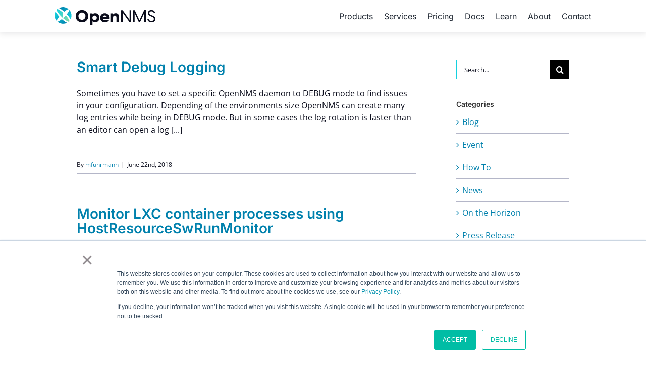

--- FILE ---
content_type: text/html; charset=UTF-8
request_url: https://www.opennms.com/en/blog/tag/use-case/
body_size: 13201
content:
<!DOCTYPE html>
<html class="avada-html-layout-wide avada-html-header-position-top avada-html-is-archive avada-has-site-width-percent" lang="en-US" prefix="og: http://ogp.me/ns# fb: http://ogp.me/ns/fb#">
<head>
	<meta http-equiv="X-UA-Compatible" content="IE=edge" />
	<meta http-equiv="Content-Type" content="text/html; charset=utf-8"/>
	<meta name="viewport" content="width=device-width, initial-scale=1, maximum-scale=1" />
	<meta name='robots' content='index, follow, max-image-preview:large, max-snippet:-1, max-video-preview:-1' />
	<style>img:is([sizes="auto" i], [sizes^="auto," i]) { contain-intrinsic-size: 3000px 1500px }</style>
	
	<!-- This site is optimized with the Yoast SEO plugin v26.8 - https://yoast.com/product/yoast-seo-wordpress/ -->
	<title>use-case Archives - The OpenNMS Group, Inc.</title>
	<link rel="canonical" href="https://www.opennms.com/en/blog/tag/use-case/" />
	<meta property="og:locale" content="en_US" />
	<meta property="og:type" content="article" />
	<meta property="og:title" content="use-case Archives - The OpenNMS Group, Inc." />
	<meta property="og:url" content="https://www.opennms.com/en/blog/tag/use-case/" />
	<meta property="og:site_name" content="The OpenNMS Group, Inc." />
	<meta property="og:image" content="https://www.opennms.com/wp-content/uploads/2021/05/OpenNMS_Vertical-Logo_Light-BG.png" />
	<meta property="og:image:width" content="1201" />
	<meta property="og:image:height" content="842" />
	<meta property="og:image:type" content="image/png" />
	<meta name="twitter:card" content="summary_large_image" />
	<meta name="twitter:site" content="@opennms" />
	<script type="application/ld+json" class="yoast-schema-graph">{"@context":"https://schema.org","@graph":[{"@type":"CollectionPage","@id":"https://www.opennms.com/en/blog/tag/use-case/","url":"https://www.opennms.com/en/blog/tag/use-case/","name":"use-case Archives - The OpenNMS Group, Inc.","isPartOf":{"@id":"https://www.opennms.com/#website"},"breadcrumb":{"@id":"https://www.opennms.com/en/blog/tag/use-case/#breadcrumb"},"inLanguage":"en-US"},{"@type":"BreadcrumbList","@id":"https://www.opennms.com/en/blog/tag/use-case/#breadcrumb","itemListElement":[{"@type":"ListItem","position":1,"name":"Home","item":"https://www.opennms.com/"},{"@type":"ListItem","position":2,"name":"use-case"}]},{"@type":"WebSite","@id":"https://www.opennms.com/#website","url":"https://www.opennms.com/","name":"The OpenNMS Group","description":"","publisher":{"@id":"https://www.opennms.com/#organization"},"potentialAction":[{"@type":"SearchAction","target":{"@type":"EntryPoint","urlTemplate":"https://www.opennms.com/?s={search_term_string}"},"query-input":{"@type":"PropertyValueSpecification","valueRequired":true,"valueName":"search_term_string"}}],"inLanguage":"en-US"},{"@type":"Organization","@id":"https://www.opennms.com/#organization","name":"The OpenNMS Group","url":"https://www.opennms.com/","logo":{"@type":"ImageObject","inLanguage":"en-US","@id":"https://www.opennms.com/#/schema/logo/image/","url":"https://www.opennms.com/wp-content/uploads/2021/05/OpenNMS_Logo-Mark_Fulle-color.png","contentUrl":"https://www.opennms.com/wp-content/uploads/2021/05/OpenNMS_Logo-Mark_Fulle-color.png","width":1201,"height":1201,"caption":"The OpenNMS Group"},"image":{"@id":"https://www.opennms.com/#/schema/logo/image/"},"sameAs":["https://www.facebook.com/OpenNMS/","https://x.com/opennms","https://www.linkedin.com/company/the-opennms-group/"]}]}</script>
	<!-- / Yoast SEO plugin. -->


<link rel='dns-prefetch' href='//www.googletagmanager.com' />
<link rel="alternate" type="application/rss+xml" title="The OpenNMS Group, Inc. &raquo; Feed" href="https://www.opennms.com/feed/" />
<link rel="alternate" type="application/rss+xml" title="The OpenNMS Group, Inc. &raquo; Comments Feed" href="https://www.opennms.com/comments/feed/" />
					<link rel="shortcut icon" href="https://www.opennms.com/wp-content/uploads/2021/04/OpenNMS_Favicon_36px.png" type="image/x-icon" />
		
		
		
				<link rel="alternate" type="application/rss+xml" title="The OpenNMS Group, Inc. &raquo; use-case Tag Feed" href="https://www.opennms.com/en/blog/tag/use-case/feed/" />
<style id='safe-svg-svg-icon-style-inline-css' type='text/css'>
.safe-svg-cover{text-align:center}.safe-svg-cover .safe-svg-inside{display:inline-block;max-width:100%}.safe-svg-cover svg{fill:currentColor;height:100%;max-height:100%;max-width:100%;width:100%}

</style>
<style id='md-style-inline-css' type='text/css'>
 
</style>
<script type="text/javascript" src="https://www.opennms.com/wp-includes/js/jquery/jquery.min.js?ver=3.7.1" id="jquery-core-js"></script>
<script type="text/javascript" src="https://www.opennms.com/wp-includes/js/jquery/jquery-migrate.min.js?ver=3.4.1" id="jquery-migrate-js"></script>

<!-- Google tag (gtag.js) snippet added by Site Kit -->
<!-- Google Analytics snippet added by Site Kit -->
<script type="text/javascript" src="https://www.googletagmanager.com/gtag/js?id=GT-KF8HMVZ" id="google_gtagjs-js" async></script>
<script type="text/javascript" id="google_gtagjs-js-after">
/* <![CDATA[ */
window.dataLayer = window.dataLayer || [];function gtag(){dataLayer.push(arguments);}
gtag("set","linker",{"domains":["www.opennms.com"]});
gtag("js", new Date());
gtag("set", "developer_id.dZTNiMT", true);
gtag("config", "GT-KF8HMVZ");
/* ]]> */
</script>
<link rel="https://api.w.org/" href="https://www.opennms.com/wp-json/" /><link rel="alternate" title="JSON" type="application/json" href="https://www.opennms.com/wp-json/wp/v2/tags/71" /><link rel="EditURI" type="application/rsd+xml" title="RSD" href="https://www.opennms.com/xmlrpc.php?rsd" />
<meta name="generator" content="Site Kit by Google 1.170.0" />			<!-- DO NOT COPY THIS SNIPPET! Start of Page Analytics Tracking for HubSpot WordPress plugin v11.3.37-->
			<script class="hsq-set-content-id" data-content-id="listing-page">
				var _hsq = _hsq || [];
				_hsq.push(["setContentType", "listing-page"]);
			</script>
			<!-- DO NOT COPY THIS SNIPPET! End of Page Analytics Tracking for HubSpot WordPress plugin -->
			<!-- Linkedin Insight Base Code --!><script type='text/javascript'>_linkedin_partner_id = '4032668';window._linkedin_data_partner_ids = window._linkedin_data_partner_ids || [];window._linkedin_data_partner_ids.push(_linkedin_partner_id);</script><script type='text/javascript'>(function(){var s = document.getElementsByTagName('script')[0];var b = document.createElement('script');b.type = 'text/javascript';b.async = true;b.src = 'https://snap.licdn.com/li.lms-analytics/insight.min.js';s.parentNode.insertBefore(b, s);})();</script><noscript><img height='1' width='1' style='display:none;' alt='' src='https://dc.ads.linkedin.com/collect/?pid=4032668&fmt=gif' /></noscript><!-- End Linkedin Insight Base Code --!>
<style type="text/css" id="css-fb-visibility">@media screen and (max-width: 800px){.fusion-no-small-visibility{display:none !important;}body .sm-text-align-center{text-align:center !important;}body .sm-text-align-left{text-align:left !important;}body .sm-text-align-right{text-align:right !important;}body .sm-flex-align-center{justify-content:center !important;}body .sm-flex-align-flex-start{justify-content:flex-start !important;}body .sm-flex-align-flex-end{justify-content:flex-end !important;}body .sm-mx-auto{margin-left:auto !important;margin-right:auto !important;}body .sm-ml-auto{margin-left:auto !important;}body .sm-mr-auto{margin-right:auto !important;}body .fusion-absolute-position-small{position:absolute;top:auto;width:100%;}.awb-sticky.awb-sticky-small{ position: sticky; top: var(--awb-sticky-offset,0); }}@media screen and (min-width: 801px) and (max-width: 800px){.fusion-no-medium-visibility{display:none !important;}body .md-text-align-center{text-align:center !important;}body .md-text-align-left{text-align:left !important;}body .md-text-align-right{text-align:right !important;}body .md-flex-align-center{justify-content:center !important;}body .md-flex-align-flex-start{justify-content:flex-start !important;}body .md-flex-align-flex-end{justify-content:flex-end !important;}body .md-mx-auto{margin-left:auto !important;margin-right:auto !important;}body .md-ml-auto{margin-left:auto !important;}body .md-mr-auto{margin-right:auto !important;}body .fusion-absolute-position-medium{position:absolute;top:auto;width:100%;}.awb-sticky.awb-sticky-medium{ position: sticky; top: var(--awb-sticky-offset,0); }}@media screen and (min-width: 801px){.fusion-no-large-visibility{display:none !important;}body .lg-text-align-center{text-align:center !important;}body .lg-text-align-left{text-align:left !important;}body .lg-text-align-right{text-align:right !important;}body .lg-flex-align-center{justify-content:center !important;}body .lg-flex-align-flex-start{justify-content:flex-start !important;}body .lg-flex-align-flex-end{justify-content:flex-end !important;}body .lg-mx-auto{margin-left:auto !important;margin-right:auto !important;}body .lg-ml-auto{margin-left:auto !important;}body .lg-mr-auto{margin-right:auto !important;}body .fusion-absolute-position-large{position:absolute;top:auto;width:100%;}.awb-sticky.awb-sticky-large{ position: sticky; top: var(--awb-sticky-offset,0); }}</style>
<!-- Google Tag Manager snippet added by Site Kit -->
<script type="text/javascript">
/* <![CDATA[ */

			( function( w, d, s, l, i ) {
				w[l] = w[l] || [];
				w[l].push( {'gtm.start': new Date().getTime(), event: 'gtm.js'} );
				var f = d.getElementsByTagName( s )[0],
					j = d.createElement( s ), dl = l != 'dataLayer' ? '&l=' + l : '';
				j.async = true;
				j.src = 'https://www.googletagmanager.com/gtm.js?id=' + i + dl;
				f.parentNode.insertBefore( j, f );
			} )( window, document, 'script', 'dataLayer', 'GTM-WWSKSSP' );
			
/* ]]> */
</script>

<!-- End Google Tag Manager snippet added by Site Kit -->
<link rel="icon" href="https://www.opennms.com/wp-content/uploads/2021/04/OpenNMS_Favicon_36px.png" sizes="32x32" />
<link rel="icon" href="https://www.opennms.com/wp-content/uploads/2021/04/OpenNMS_Favicon_36px.png" sizes="192x192" />
<link rel="apple-touch-icon" href="https://www.opennms.com/wp-content/uploads/2021/04/OpenNMS_Favicon_36px.png" />
<meta name="msapplication-TileImage" content="https://www.opennms.com/wp-content/uploads/2021/04/OpenNMS_Favicon_36px.png" />
		<script type="text/javascript">
			var doc = document.documentElement;
			doc.setAttribute( 'data-useragent', navigator.userAgent );
		</script>
		<style type="text/css" id="fusion-builder-template-header-css">.fusion-is-sticky .fusion-mobile-menu-design-modern .fusion-mobile-nav-holder>ul, .fusion-is-sticky.fusion-mobile-menu-design-modern .fusion-mobile-nav-holder>ul { max-height:1000px; }</style>
	<script>jQuery(document).ready(function($) {
$('img[title]').each(function() { $(this).removeAttr('title'); });
});</script></head>

<body class="archive tag tag-use-case tag-71 wp-theme-Avada wp-child-theme-Avada-Child-Theme has-sidebar fusion-image-hovers fusion-pagination-sizing fusion-button_type-flat fusion-button_span-no fusion-button_gradient-linear avada-image-rollover-circle-yes avada-image-rollover-yes avada-image-rollover-direction-left fusion-body ltr fusion-sticky-header no-tablet-sticky-header no-mobile-sticky-header no-mobile-slidingbar fusion-disable-outline fusion-sub-menu-fade mobile-logo-pos-left layout-wide-mode avada-has-boxed-modal-shadow-none layout-scroll-offset-full avada-has-zero-margin-offset-top fusion-top-header menu-text-align-center mobile-menu-design-modern fusion-show-pagination-text fusion-header-layout-v1 avada-responsive avada-footer-fx-none avada-menu-highlight-style-bar fusion-search-form-classic fusion-main-menu-search-overlay fusion-avatar-square avada-dropdown-styles avada-blog-layout-medium avada-blog-archive-layout-medium avada-header-shadow-no avada-menu-icon-position-left avada-has-breadcrumb-mobile-hidden avada-has-titlebar-hide avada-has-pagination-padding avada-flyout-menu-direction-fade avada-ec-views-v1" data-awb-post-id="13040">
			<!-- Google Tag Manager (noscript) snippet added by Site Kit -->
		<noscript>
			<iframe src="https://www.googletagmanager.com/ns.html?id=GTM-WWSKSSP" height="0" width="0" style="display:none;visibility:hidden"></iframe>
		</noscript>
		<!-- End Google Tag Manager (noscript) snippet added by Site Kit -->
			<a class="skip-link screen-reader-text" href="#content">Skip to content</a>

	<div id="boxed-wrapper">
		
		<div id="wrapper" class="fusion-wrapper">
			<div id="home" style="position:relative;top:-1px;"></div>
												<div class="fusion-tb-header"><div class="fusion-fullwidth fullwidth-box fusion-builder-row-1 fusion-flex-container has-pattern-background has-mask-background nonhundred-percent-fullwidth non-hundred-percent-height-scrolling fusion-sticky-container fusion-custom-z-index" style="--awb-border-radius-top-left:0px;--awb-border-radius-top-right:0px;--awb-border-radius-bottom-right:0px;--awb-border-radius-bottom-left:0px;--awb-z-index:1000;--awb-padding-right:0px;--awb-padding-left:0px;--awb-background-color:#ffffff;--awb-flex-wrap:wrap;--awb-box-shadow:0px 0px 13px 1px rgba(10,12,27,0.12);" data-transition-offset="0" data-scroll-offset="0" data-sticky-large-visibility="1" ><div class="fusion-builder-row fusion-row fusion-flex-align-items-center fusion-flex-content-wrap" style="max-width:83.2%;margin-left: calc(-4% / 2 );margin-right: calc(-4% / 2 );"><div class="fusion-layout-column fusion_builder_column fusion-builder-column-0 fusion_builder_column_1_5 1_5 fusion-flex-column" style="--awb-bg-size:cover;--awb-width-large:20%;--awb-margin-top-large:0px;--awb-spacing-right-large:0%;--awb-margin-bottom-large:0px;--awb-spacing-left-large:0%;--awb-width-medium:100%;--awb-order-medium:0;--awb-spacing-right-medium:1.92%;--awb-spacing-left-medium:1.92%;--awb-width-small:50%;--awb-order-small:0;--awb-spacing-right-small:0%;--awb-spacing-left-small:0%;"><div class="fusion-column-wrapper fusion-column-has-shadow fusion-flex-justify-content-flex-start fusion-content-layout-column"><div class="fusion-image-element " style="--awb-max-width:200px;--awb-caption-title-font-family:var(--h2_typography-font-family);--awb-caption-title-font-weight:var(--h2_typography-font-weight);--awb-caption-title-font-style:var(--h2_typography-font-style);--awb-caption-title-size:var(--h2_typography-font-size);--awb-caption-title-transform:var(--h2_typography-text-transform);--awb-caption-title-line-height:var(--h2_typography-line-height);--awb-caption-title-letter-spacing:var(--h2_typography-letter-spacing);"><span class=" fusion-imageframe imageframe-none imageframe-1 hover-type-none"><a class="fusion-no-lightbox" href="https://www.opennms.com/" target="_self" aria-label="OpenNMS_Horizontal-Logo_Light-BG"><img fetchpriority="high" decoding="async" width="600" height="110" src="data:image/svg+xml,%3Csvg%20xmlns%3D%27http%3A%2F%2Fwww.w3.org%2F2000%2Fsvg%27%20width%3D%27600%27%20height%3D%27110%27%20viewBox%3D%270%200%20600%20110%27%3E%3Crect%20width%3D%27600%27%20height%3D%27110%27%20fill-opacity%3D%220%22%2F%3E%3C%2Fsvg%3E" data-orig-src="https://www.opennms.com/wp-content/uploads/2023/04/OpenNMS_Horizontal-Logo_Light-BG.svg" alt class="lazyload img-responsive wp-image-18050"/></a></span></div></div></div><div class="fusion-layout-column fusion_builder_column fusion-builder-column-1 fusion_builder_column_4_5 4_5 fusion-flex-column" style="--awb-bg-size:cover;--awb-width-large:80%;--awb-margin-top-large:0px;--awb-spacing-right-large:0%;--awb-margin-bottom-large:0px;--awb-spacing-left-large:2.4%;--awb-width-medium:100%;--awb-order-medium:0;--awb-spacing-right-medium:1.92%;--awb-spacing-left-medium:1.92%;--awb-width-small:50%;--awb-order-small:0;--awb-spacing-right-small:0%;--awb-spacing-left-small:3.84%;"><div class="fusion-column-wrapper fusion-column-has-shadow fusion-flex-justify-content-flex-start fusion-content-layout-column"><nav class="awb-menu awb-menu_row awb-menu_em-hover mobile-mode-collapse-to-button awb-menu_icons-left awb-menu_dc-no mobile-trigger-fullwidth-off awb-menu_mobile-toggle awb-menu_indent-left mobile-size-full-absolute loading mega-menu-loading awb-menu_desktop awb-menu_dropdown awb-menu_expand-right awb-menu_transition-fade" style="--awb-font-size:16px;--awb-gap:22px;--awb-justify-content:flex-end;--awb-active-color:var(--awb-color5);--awb-submenu-sep-color:var(--awb-color1);--awb-submenu-active-bg:var(--awb-color5);--awb-submenu-active-color:var(--awb-color1);--awb-main-justify-content:flex-start;--awb-mobile-nav-button-align-hor:flex-end;--awb-mobile-active-bg:var(--awb-color5);--awb-mobile-active-color:var(--awb-color1);--awb-mobile-trigger-font-size:30px;--awb-mobile-trigger-color:var(--awb-color5);--awb-mobile-font-size:16px;--awb-mobile-sep-color:var(--awb-color6);--awb-mobile-justify:flex-start;--awb-mobile-caret-left:auto;--awb-mobile-caret-right:0;--awb-fusion-font-family-typography:&quot;Inter&quot;;--awb-fusion-font-style-typography:normal;--awb-fusion-font-weight-typography:400;--awb-fusion-font-family-submenu-typography:inherit;--awb-fusion-font-style-submenu-typography:normal;--awb-fusion-font-weight-submenu-typography:400;--awb-fusion-font-family-mobile-typography:&quot;Inter&quot;;--awb-fusion-font-style-mobile-typography:normal;--awb-fusion-font-weight-mobile-typography:400;" aria-label="Main Menu (top)" data-breakpoint="850" data-count="0" data-transition-type="fade" data-transition-time="300" data-expand="right"><button type="button" class="awb-menu__m-toggle awb-menu__m-toggle_no-text" aria-expanded="false" aria-controls="menu-main-menu-top"><span class="awb-menu__m-toggle-inner"><span class="collapsed-nav-text"><span class="screen-reader-text">Toggle Navigation</span></span><span class="awb-menu__m-collapse-icon awb-menu__m-collapse-icon_no-text"><span class="awb-menu__m-collapse-icon-open awb-menu__m-collapse-icon-open_no-text fa-bars fas"></span><span class="awb-menu__m-collapse-icon-close awb-menu__m-collapse-icon-close_no-text fa-times fas"></span></span></span></button><ul id="menu-main-menu-top" class="fusion-menu awb-menu__main-ul awb-menu__main-ul_row"><li  id="menu-item-14960"  class="menu-item menu-item-type-custom menu-item-object-custom menu-item-has-children menu-item-14960 awb-menu__li awb-menu__main-li awb-menu__main-li_regular"  data-item-id="14960"><span class="awb-menu__main-background-default awb-menu__main-background-default_fade"></span><span class="awb-menu__main-background-active awb-menu__main-background-active_fade"></span><a  href="#" class="awb-menu__main-a awb-menu__main-a_regular"><span class="menu-text">Products</span><span class="awb-menu__open-nav-submenu-hover"></span></a><button type="button" aria-label="Open submenu of Products" aria-expanded="false" class="awb-menu__open-nav-submenu_mobile awb-menu__open-nav-submenu_main"></button><ul class="awb-menu__sub-ul awb-menu__sub-ul_main"><li  id="menu-item-12008"  class="menu-item menu-item-type-post_type menu-item-object-page menu-item-12008 awb-menu__li awb-menu__sub-li" ><a  href="https://www.opennms.com/meridian/" class="awb-menu__sub-a"><span>Meridian</span></a></li><li  id="menu-item-17491"  class="menu-item menu-item-type-post_type menu-item-object-page menu-item-17491 awb-menu__li awb-menu__sub-li" ><a  href="https://www.opennms.com/time-series-db/" class="awb-menu__sub-a"><span>Time Series DB</span></a></li><li  id="menu-item-11959"  class="menu-item menu-item-type-post_type menu-item-object-page menu-item-11959 awb-menu__li awb-menu__sub-li" ><a  href="https://www.opennms.com/platform/" class="awb-menu__sub-a"><span>Platform</span></a></li></ul></li><li  id="menu-item-14959"  class="menu-item menu-item-type-custom menu-item-object-custom menu-item-has-children menu-item-14959 awb-menu__li awb-menu__main-li awb-menu__main-li_regular"  data-item-id="14959"><span class="awb-menu__main-background-default awb-menu__main-background-default_fade"></span><span class="awb-menu__main-background-active awb-menu__main-background-active_fade"></span><a  href="#" class="awb-menu__main-a awb-menu__main-a_regular"><span class="menu-text">Services</span><span class="awb-menu__open-nav-submenu-hover"></span></a><button type="button" aria-label="Open submenu of Services" aria-expanded="false" class="awb-menu__open-nav-submenu_mobile awb-menu__open-nav-submenu_main"></button><ul class="awb-menu__sub-ul awb-menu__sub-ul_main"><li  id="menu-item-11957"  class="menu-item menu-item-type-post_type menu-item-object-page menu-item-11957 awb-menu__li awb-menu__sub-li" ><a  href="https://www.opennms.com/support/" class="awb-menu__sub-a"><span>Support</span></a></li><li  id="menu-item-12055"  class="menu-item menu-item-type-post_type menu-item-object-page menu-item-12055 awb-menu__li awb-menu__sub-li" ><a  href="https://www.opennms.com/training/" class="awb-menu__sub-a"><span>Training</span></a></li><li  id="menu-item-21075"  class="menu-item menu-item-type-post_type menu-item-object-page menu-item-21075 awb-menu__li awb-menu__sub-li" ><a  href="https://www.opennms.com/partnerships/" class="awb-menu__sub-a"><span>Partnerships</span></a></li></ul></li><li  id="menu-item-21118"  class="menu-item menu-item-type-post_type menu-item-object-page menu-item-21118 awb-menu__li awb-menu__main-li awb-menu__main-li_regular"  data-item-id="21118"><span class="awb-menu__main-background-default awb-menu__main-background-default_fade"></span><span class="awb-menu__main-background-active awb-menu__main-background-active_fade"></span><a  href="https://www.opennms.com/pricing/" class="awb-menu__main-a awb-menu__main-a_regular"><span class="menu-text">Pricing</span></a></li><li  id="menu-item-16907"  class="menu-item menu-item-type-custom menu-item-object-custom menu-item-has-children menu-item-16907 awb-menu__li awb-menu__main-li awb-menu__main-li_regular"  data-item-id="16907"><span class="awb-menu__main-background-default awb-menu__main-background-default_fade"></span><span class="awb-menu__main-background-active awb-menu__main-background-active_fade"></span><a  href="#" class="awb-menu__main-a awb-menu__main-a_regular"><span class="menu-text">Docs</span><span class="awb-menu__open-nav-submenu-hover"></span></a><button type="button" aria-label="Open submenu of Docs" aria-expanded="false" class="awb-menu__open-nav-submenu_mobile awb-menu__open-nav-submenu_main"></button><ul class="awb-menu__sub-ul awb-menu__sub-ul_main"><li  id="menu-item-15039"  class="menu-item menu-item-type-custom menu-item-object-custom menu-item-15039 awb-menu__li awb-menu__sub-li" ><a  href="https://docs.opennms.com" class="awb-menu__sub-a"><span>Product Documentation</span></a></li><li  id="menu-item-13213"  class="menu-item menu-item-type-post_type menu-item-object-page menu-item-13213 awb-menu__li awb-menu__sub-li" ><a  href="https://www.opennms.com/version-history/" class="awb-menu__sub-a"><span>Version History</span></a></li><li  id="menu-item-15630"  class="menu-item menu-item-type-taxonomy menu-item-object-category menu-item-15630 awb-menu__li awb-menu__sub-li" ><a  href="https://www.opennms.com/en/blog/category/news/" class="awb-menu__sub-a"><span>Release Updates</span></a></li></ul></li><li  id="menu-item-14962"  class="menu-item menu-item-type-custom menu-item-object-custom menu-item-has-children menu-item-14962 awb-menu__li awb-menu__main-li awb-menu__main-li_regular"  data-item-id="14962"><span class="awb-menu__main-background-default awb-menu__main-background-default_fade"></span><span class="awb-menu__main-background-active awb-menu__main-background-active_fade"></span><a  href="#" class="awb-menu__main-a awb-menu__main-a_regular"><span class="menu-text">Learn</span><span class="awb-menu__open-nav-submenu-hover"></span></a><button type="button" aria-label="Open submenu of Learn" aria-expanded="false" class="awb-menu__open-nav-submenu_mobile awb-menu__open-nav-submenu_main"></button><ul class="awb-menu__sub-ul awb-menu__sub-ul_main"><li  id="menu-item-14961"  class="menu-item menu-item-type-taxonomy menu-item-object-category menu-item-14961 awb-menu__li awb-menu__sub-li" ><a  href="https://www.opennms.com/en/blog/category/blog/" class="awb-menu__sub-a"><span>Blog</span></a></li><li  id="menu-item-15908"  class="menu-item menu-item-type-taxonomy menu-item-object-category menu-item-15908 awb-menu__li awb-menu__sub-li" ><a  href="https://www.opennms.com/en/blog/category/press-release/" class="awb-menu__sub-a"><span>Press Releases</span></a></li><li  id="menu-item-11958"  class="menu-item menu-item-type-post_type menu-item-object-page menu-item-11958 awb-menu__li awb-menu__sub-li" ><a  href="https://www.opennms.com/testimonials/" class="awb-menu__sub-a"><span>Testimonials</span></a></li><li  id="menu-item-15510"  class="menu-item menu-item-type-post_type menu-item-object-page menu-item-15510 awb-menu__li awb-menu__sub-li" ><a  href="https://www.opennms.com/resources/" class="awb-menu__sub-a"><span>Resource Library</span></a></li><li  id="menu-item-15177"  class="menu-item menu-item-type-post_type menu-item-object-page menu-item-15177 awb-menu__li awb-menu__sub-li" ><a  href="https://www.opennms.com/faq/" class="awb-menu__sub-a"><span>FAQ</span></a></li><li  id="menu-item-17028"  class="menu-item menu-item-type-taxonomy menu-item-object-category menu-item-17028 awb-menu__li awb-menu__sub-li" ><a  href="https://www.opennms.com/en/blog/category/opennms-on-the-horizon/" class="awb-menu__sub-a"><span>On the Horizon Newsletter</span></a></li></ul></li><li  id="menu-item-14963"  class="menu-item menu-item-type-custom menu-item-object-custom menu-item-has-children menu-item-14963 awb-menu__li awb-menu__main-li awb-menu__main-li_regular"  data-item-id="14963"><span class="awb-menu__main-background-default awb-menu__main-background-default_fade"></span><span class="awb-menu__main-background-active awb-menu__main-background-active_fade"></span><a  href="#" class="awb-menu__main-a awb-menu__main-a_regular"><span class="menu-text">About</span><span class="awb-menu__open-nav-submenu-hover"></span></a><button type="button" aria-label="Open submenu of About" aria-expanded="false" class="awb-menu__open-nav-submenu_mobile awb-menu__open-nav-submenu_main"></button><ul class="awb-menu__sub-ul awb-menu__sub-ul_main"><li  id="menu-item-12043"  class="menu-item menu-item-type-post_type menu-item-object-page menu-item-12043 awb-menu__li awb-menu__sub-li" ><a  href="https://www.opennms.com/about/" class="awb-menu__sub-a"><span>About</span></a></li><li  id="menu-item-14432"  class="menu-item menu-item-type-post_type menu-item-object-page menu-item-14432 awb-menu__li awb-menu__sub-li" ><a  href="https://www.opennms.com/careers/" class="awb-menu__sub-a"><span>Careers</span></a></li><li  id="menu-item-17980"  class="menu-item menu-item-type-post_type menu-item-object-page menu-item-17980 awb-menu__li awb-menu__sub-li" ><a  href="https://www.opennms.com/security/" class="awb-menu__sub-a"><span>Security</span></a></li><li  id="menu-item-17499"  class="menu-item menu-item-type-post_type menu-item-object-page menu-item-17499 awb-menu__li awb-menu__sub-li" ><a  href="https://www.opennms.com/legal/" class="awb-menu__sub-a"><span>Legal Documents</span></a></li></ul></li><li  id="menu-item-11961"  class="menu-item menu-item-type-post_type menu-item-object-page menu-item-11961 awb-menu__li awb-menu__main-li awb-menu__main-li_regular"  data-item-id="11961"><span class="awb-menu__main-background-default awb-menu__main-background-default_fade"></span><span class="awb-menu__main-background-active awb-menu__main-background-active_fade"></span><a  href="https://www.opennms.com/contact/" class="awb-menu__main-a awb-menu__main-a_regular"><span class="menu-text">Contact</span></a></li></ul></nav></div></div></div></div>
</div>		<div id="sliders-container" class="fusion-slider-visibility">
					</div>
											
			
						<main id="main" class="clearfix ">
				<div class="fusion-row" style="">
<section id="content" class="" style="float: left;">
	
	<div id="posts-container" class="fusion-blog-archive fusion-blog-layout-medium-wrapper fusion-clearfix">
	<div class="fusion-posts-container fusion-blog-layout-medium fusion-posts-container-infinite fusion-posts-container-load-more fusion-blog-rollover " data-pages="1">
		
		
													<article id="post-13040" class="fusion-post-medium  post fusion-clearfix post-13040 type-post status-publish format-standard hentry category-blog tag-debugging tag-logging tag-use-case">
				
				
				
									
				
				
				
				<div class="fusion-post-content post-content">
					<h2 class="entry-title fusion-post-title"><a href="https://www.opennms.com/en/blog/2018-06-22-smart-debug-logging/">Smart Debug Logging</a></h2>
										
					<div class="fusion-post-content-container">
						<p>Sometimes you have to set a specific OpenNMS daemon to DEBUG mode to find issues in your configuration. Depending of the environments size OpenNMS can create many log entries while being in DEBUG mode. But in some cases the log rotation is faster than an editor can open a log  [...]</p>					</div>
				</div>

									<div class="fusion-clearfix"></div>
				
																			<div class="fusion-meta-info">
																						<div class="fusion-alignleft">By <span class="vcard"><span class="fn"><a href="https://www.opennms.com/en/blog/author/mfuhrmann/" title="Posts by mfuhrmann" rel="author">mfuhrmann</a></span></span><span class="fusion-inline-sep">|</span><span class="updated rich-snippet-hidden">2019-04-04T23:01:27-04:00</span><span>June 22nd, 2018</span><span class="fusion-inline-sep">|</span></div>							
																				</div>
									
				
							</article>

			
											<article id="post-13067" class="fusion-post-medium  post fusion-clearfix post-13067 type-post status-publish format-standard hentry category-blog category-how-to tag-configuration tag-snmp tag-use-case tag-wiki">
				
				
				
									
				
				
				
				<div class="fusion-post-content post-content">
					<h2 class="entry-title fusion-post-title"><a href="https://www.opennms.com/en/blog/2017-12-14-lxc-process-monitor/">Monitor LXC container processes using HostResourceSwRunMonitor</a></h2>
										
					<div class="fusion-post-content-container">
						<p>A monitoring solution should always help in bad situations and provide a useful overview of your system health status. Service availability monitors are especially handy to ensure that all services are running on the correct machines. In past, I have run into an problem which was more of an issue  [...]</p>					</div>
				</div>

									<div class="fusion-clearfix"></div>
				
																			<div class="fusion-meta-info">
																						<div class="fusion-alignleft">By <span class="vcard"><span class="fn"><a href="https://www.opennms.com/en/blog/author/mfuhrmann/" title="Posts by mfuhrmann" rel="author">mfuhrmann</a></span></span><span class="fusion-inline-sep">|</span><span class="updated rich-snippet-hidden">2023-05-15T09:38:02-04:00</span><span>December 14th, 2017</span><span class="fusion-inline-sep">|</span></div>							
																				</div>
									
				
							</article>

			
		
		
	</div>

			</div>
</section>
<aside id="sidebar" class="sidebar fusion-widget-area fusion-content-widget-area fusion-sidebar-right fusion-blogsidebar" style="float: right;" data="">
											
					<section id="search-6" class="widget widget_search">		<form role="search" class="searchform fusion-search-form  fusion-search-form-classic" method="get" action="https://www.opennms.com/">
			<div class="fusion-search-form-content">

				
				<div class="fusion-search-field search-field">
					<label><span class="screen-reader-text">Search for:</span>
													<input type="search" value="" name="s" class="s" placeholder="Search..." required aria-required="true" aria-label="Search..."/>
											</label>
				</div>
				<div class="fusion-search-button search-button">
					<input type="submit" class="fusion-search-submit searchsubmit" aria-label="Search" value="&#xf002;" />
									</div>

				
			</div>


			
		</form>
		</section><section id="categories-2" class="widget widget_categories"><div class="heading"><h4 class="widget-title">Categories</h4></div>
			<ul>
					<li class="cat-item cat-item-44"><a href="https://www.opennms.com/en/blog/category/blog/">Blog</a>
</li>
	<li class="cat-item cat-item-45"><a href="https://www.opennms.com/en/blog/category/event/">Event</a>
</li>
	<li class="cat-item cat-item-82"><a href="https://www.opennms.com/en/blog/category/blog/how-to/">How To</a>
</li>
	<li class="cat-item cat-item-52"><a href="https://www.opennms.com/en/blog/category/news/">News</a>
</li>
	<li class="cat-item cat-item-189"><a href="https://www.opennms.com/en/blog/category/opennms-on-the-horizon/">On the Horizon</a>
</li>
	<li class="cat-item cat-item-468"><a href="https://www.opennms.com/en/blog/category/press-release/">Press Release</a>
</li>
	<li class="cat-item cat-item-573"><a href="https://www.opennms.com/en/blog/category/security/">Security</a>
</li>
	<li class="cat-item cat-item-113"><a href="https://www.opennms.com/en/blog/category/twio/">TWiO</a>
</li>
			</ul>

			</section><section id="tag_cloud-2" class="widget widget_tag_cloud"><div class="heading"><h4 class="widget-title">Tags</h4></div><div class="tagcloud"><a href="https://www.opennms.com/en/blog/tag/alarmd/" class="tag-cloud-link tag-link-129 tag-link-position-1" aria-label="alarmd (18 items)">alarmd</a>
<a href="https://www.opennms.com/en/blog/tag/alec/" class="tag-cloud-link tag-link-181 tag-link-position-2" aria-label="alec (26 items)">alec</a>
<a href="https://www.opennms.com/en/blog/tag/antora/" class="tag-cloud-link tag-link-260 tag-link-position-3" aria-label="antora (21 items)">antora</a>
<a href="https://www.opennms.com/en/blog/tag/bmp/" class="tag-cloud-link tag-link-248 tag-link-position-4" aria-label="bmp (29 items)">bmp</a>
<a href="https://www.opennms.com/en/blog/tag/circleci/" class="tag-cloud-link tag-link-116 tag-link-position-5" aria-label="circleci (62 items)">circleci</a>
<a href="https://www.opennms.com/en/blog/tag/config-api/" class="tag-cloud-link tag-link-396 tag-link-position-6" aria-label="config api (28 items)">config api</a>
<a href="https://www.opennms.com/en/blog/tag/dev-jam/" class="tag-cloud-link tag-link-125 tag-link-position-7" aria-label="dev-jam (19 items)">dev-jam</a>
<a href="https://www.opennms.com/en/blog/tag/device-config-backup/" class="tag-cloud-link tag-link-448 tag-link-position-8" aria-label="device config backup (20 items)">device config backup</a>
<a href="https://www.opennms.com/en/blog/tag/docker/" class="tag-cloud-link tag-link-76 tag-link-position-9" aria-label="docker (58 items)">docker</a>
<a href="https://www.opennms.com/en/blog/tag/documentation/" class="tag-cloud-link tag-link-268 tag-link-position-10" aria-label="documentation (75 items)">documentation</a>
<a href="https://www.opennms.com/en/blog/tag/drools/" class="tag-cloud-link tag-link-130 tag-link-position-11" aria-label="drools (24 items)">drools</a>
<a href="https://www.opennms.com/en/blog/tag/elasticsearch/" class="tag-cloud-link tag-link-150 tag-link-position-12" aria-label="elasticsearch (38 items)">elasticsearch</a>
<a href="https://www.opennms.com/en/blog/tag/enlinkd/" class="tag-cloud-link tag-link-142 tag-link-position-13" aria-label="enlinkd (34 items)">enlinkd</a>
<a href="https://www.opennms.com/en/blog/tag/flows/" class="tag-cloud-link tag-link-165 tag-link-position-14" aria-label="flows (85 items)">flows</a>
<a href="https://www.opennms.com/en/blog/tag/grafana/" class="tag-cloud-link tag-link-68 tag-link-position-15" aria-label="grafana (41 items)">grafana</a>
<a href="https://www.opennms.com/en/blog/tag/grpc/" class="tag-cloud-link tag-link-251 tag-link-position-16" aria-label="grpc (19 items)">grpc</a>
<a href="https://www.opennms.com/en/blog/tag/helm/" class="tag-cloud-link tag-link-120 tag-link-position-17" aria-label="helm (79 items)">helm</a>
<a href="https://www.opennms.com/en/blog/tag/horizon/" class="tag-cloud-link tag-link-54 tag-link-position-18" aria-label="horizon (103 items)">horizon</a>
<a href="https://www.opennms.com/en/blog/tag/jetty/" class="tag-cloud-link tag-link-152 tag-link-position-19" aria-label="jetty (20 items)">jetty</a>
<a href="https://www.opennms.com/en/blog/tag/kafka/" class="tag-cloud-link tag-link-121 tag-link-position-20" aria-label="kafka (86 items)">kafka</a>
<a href="https://www.opennms.com/en/blog/tag/karaf/" class="tag-cloud-link tag-link-133 tag-link-position-21" aria-label="karaf (69 items)">karaf</a>
<a href="https://www.opennms.com/en/blog/tag/meridian/" class="tag-cloud-link tag-link-53 tag-link-position-22" aria-label="meridian (163 items)">meridian</a>
<a href="https://www.opennms.com/en/blog/tag/metadata/" class="tag-cloud-link tag-link-208 tag-link-position-23" aria-label="metadata (31 items)">metadata</a>
<a href="https://www.opennms.com/en/blog/tag/minion/" class="tag-cloud-link tag-link-83 tag-link-position-24" aria-label="minion (116 items)">minion</a>
<a href="https://www.opennms.com/en/blog/tag/nephron/" class="tag-cloud-link tag-link-336 tag-link-position-25" aria-label="nephron (34 items)">nephron</a>
<a href="https://www.opennms.com/en/blog/tag/netflow/" class="tag-cloud-link tag-link-135 tag-link-position-26" aria-label="netflow (23 items)">netflow</a>
<a href="https://www.opennms.com/en/blog/tag/nethinks/" class="tag-cloud-link tag-link-124 tag-link-position-27" aria-label="nethinks (19 items)">nethinks</a>
<a href="https://www.opennms.com/en/blog/tag/newts/" class="tag-cloud-link tag-link-143 tag-link-position-28" aria-label="newts (25 items)">newts</a>
<a href="https://www.opennms.com/en/blog/tag/non-root/" class="tag-cloud-link tag-link-379 tag-link-position-29" aria-label="non-root (23 items)">non-root</a>
<a href="https://www.opennms.com/en/blog/tag/oia/" class="tag-cloud-link tag-link-118 tag-link-position-30" aria-label="oia (48 items)">oia</a>
<a href="https://www.opennms.com/en/blog/tag/osmc/" class="tag-cloud-link tag-link-126 tag-link-position-31" aria-label="osmc (18 items)">osmc</a>
<a href="https://www.opennms.com/en/blog/tag/provisiond/" class="tag-cloud-link tag-link-247 tag-link-position-32" aria-label="provisiond (23 items)">provisiond</a>
<a href="https://www.opennms.com/en/blog/tag/provisioning/" class="tag-cloud-link tag-link-233 tag-link-position-33" aria-label="provisioning (24 items)">provisioning</a>
<a href="https://www.opennms.com/en/blog/tag/release/" class="tag-cloud-link tag-link-62 tag-link-position-34" aria-label="Release (112 items)">Release</a>
<a href="https://www.opennms.com/en/blog/tag/rest/" class="tag-cloud-link tag-link-123 tag-link-position-35" aria-label="rest (71 items)">rest</a>
<a href="https://www.opennms.com/en/blog/tag/sentinel/" class="tag-cloud-link tag-link-134 tag-link-position-36" aria-label="sentinel (29 items)">sentinel</a>
<a href="https://www.opennms.com/en/blog/tag/snmp/" class="tag-cloud-link tag-link-87 tag-link-position-37" aria-label="snmp (83 items)">snmp</a>
<a href="https://www.opennms.com/en/blog/tag/stream/" class="tag-cloud-link tag-link-475 tag-link-position-38" aria-label="stream (22 items)">stream</a>
<a href="https://www.opennms.com/en/blog/tag/telemetryd/" class="tag-cloud-link tag-link-171 tag-link-position-39" aria-label="telemetryd (21 items)">telemetryd</a>
<a href="https://www.opennms.com/en/blog/tag/thresholding/" class="tag-cloud-link tag-link-90 tag-link-position-40" aria-label="thresholding (33 items)">thresholding</a>
<a href="https://www.opennms.com/en/blog/tag/time-series/" class="tag-cloud-link tag-link-249 tag-link-position-41" aria-label="time-series (53 items)">time-series</a>
<a href="https://www.opennms.com/en/blog/tag/topology/" class="tag-cloud-link tag-link-127 tag-link-position-42" aria-label="topology (50 items)">topology</a>
<a href="https://www.opennms.com/en/blog/tag/training/" class="tag-cloud-link tag-link-57 tag-link-position-43" aria-label="Training (23 items)">Training</a>
<a href="https://www.opennms.com/en/blog/tag/twin-api/" class="tag-cloud-link tag-link-399 tag-link-position-44" aria-label="twin api (23 items)">twin api</a>
<a href="https://www.opennms.com/en/blog/tag/vue/" class="tag-cloud-link tag-link-387 tag-link-position-45" aria-label="vue (31 items)">vue</a></div>
</section><section id="archives-2" class="widget widget_archive"><div class="heading"><h4 class="widget-title">Archives</h4></div>		<label class="screen-reader-text" for="archives-dropdown-2">Archives</label>
		<select id="archives-dropdown-2" name="archive-dropdown">
			
			<option value="">Select Month</option>
				<option value='https://www.opennms.com/en/blog/2026/01/'> January 2026 </option>
	<option value='https://www.opennms.com/en/blog/2025/12/'> December 2025 </option>
	<option value='https://www.opennms.com/en/blog/2025/11/'> November 2025 </option>
	<option value='https://www.opennms.com/en/blog/2025/10/'> October 2025 </option>
	<option value='https://www.opennms.com/en/blog/2025/09/'> September 2025 </option>
	<option value='https://www.opennms.com/en/blog/2025/08/'> August 2025 </option>
	<option value='https://www.opennms.com/en/blog/2025/07/'> July 2025 </option>
	<option value='https://www.opennms.com/en/blog/2025/06/'> June 2025 </option>
	<option value='https://www.opennms.com/en/blog/2025/05/'> May 2025 </option>
	<option value='https://www.opennms.com/en/blog/2025/04/'> April 2025 </option>
	<option value='https://www.opennms.com/en/blog/2025/03/'> March 2025 </option>
	<option value='https://www.opennms.com/en/blog/2025/02/'> February 2025 </option>
	<option value='https://www.opennms.com/en/blog/2025/01/'> January 2025 </option>
	<option value='https://www.opennms.com/en/blog/2024/12/'> December 2024 </option>
	<option value='https://www.opennms.com/en/blog/2024/11/'> November 2024 </option>
	<option value='https://www.opennms.com/en/blog/2024/10/'> October 2024 </option>
	<option value='https://www.opennms.com/en/blog/2024/09/'> September 2024 </option>
	<option value='https://www.opennms.com/en/blog/2024/08/'> August 2024 </option>
	<option value='https://www.opennms.com/en/blog/2024/07/'> July 2024 </option>
	<option value='https://www.opennms.com/en/blog/2024/06/'> June 2024 </option>
	<option value='https://www.opennms.com/en/blog/2024/05/'> May 2024 </option>
	<option value='https://www.opennms.com/en/blog/2024/04/'> April 2024 </option>
	<option value='https://www.opennms.com/en/blog/2024/03/'> March 2024 </option>
	<option value='https://www.opennms.com/en/blog/2024/02/'> February 2024 </option>
	<option value='https://www.opennms.com/en/blog/2024/01/'> January 2024 </option>
	<option value='https://www.opennms.com/en/blog/2023/12/'> December 2023 </option>
	<option value='https://www.opennms.com/en/blog/2023/11/'> November 2023 </option>
	<option value='https://www.opennms.com/en/blog/2023/10/'> October 2023 </option>
	<option value='https://www.opennms.com/en/blog/2023/09/'> September 2023 </option>
	<option value='https://www.opennms.com/en/blog/2023/08/'> August 2023 </option>
	<option value='https://www.opennms.com/en/blog/2023/07/'> July 2023 </option>
	<option value='https://www.opennms.com/en/blog/2023/06/'> June 2023 </option>
	<option value='https://www.opennms.com/en/blog/2023/05/'> May 2023 </option>
	<option value='https://www.opennms.com/en/blog/2023/04/'> April 2023 </option>
	<option value='https://www.opennms.com/en/blog/2023/03/'> March 2023 </option>
	<option value='https://www.opennms.com/en/blog/2023/02/'> February 2023 </option>
	<option value='https://www.opennms.com/en/blog/2023/01/'> January 2023 </option>
	<option value='https://www.opennms.com/en/blog/2022/12/'> December 2022 </option>
	<option value='https://www.opennms.com/en/blog/2022/11/'> November 2022 </option>
	<option value='https://www.opennms.com/en/blog/2022/10/'> October 2022 </option>
	<option value='https://www.opennms.com/en/blog/2022/09/'> September 2022 </option>
	<option value='https://www.opennms.com/en/blog/2022/08/'> August 2022 </option>
	<option value='https://www.opennms.com/en/blog/2022/07/'> July 2022 </option>
	<option value='https://www.opennms.com/en/blog/2022/06/'> June 2022 </option>
	<option value='https://www.opennms.com/en/blog/2022/05/'> May 2022 </option>
	<option value='https://www.opennms.com/en/blog/2022/04/'> April 2022 </option>
	<option value='https://www.opennms.com/en/blog/2022/03/'> March 2022 </option>
	<option value='https://www.opennms.com/en/blog/2022/02/'> February 2022 </option>
	<option value='https://www.opennms.com/en/blog/2022/01/'> January 2022 </option>
	<option value='https://www.opennms.com/en/blog/2021/12/'> December 2021 </option>
	<option value='https://www.opennms.com/en/blog/2021/11/'> November 2021 </option>
	<option value='https://www.opennms.com/en/blog/2021/10/'> October 2021 </option>
	<option value='https://www.opennms.com/en/blog/2021/09/'> September 2021 </option>
	<option value='https://www.opennms.com/en/blog/2021/08/'> August 2021 </option>
	<option value='https://www.opennms.com/en/blog/2021/07/'> July 2021 </option>
	<option value='https://www.opennms.com/en/blog/2021/06/'> June 2021 </option>
	<option value='https://www.opennms.com/en/blog/2021/05/'> May 2021 </option>
	<option value='https://www.opennms.com/en/blog/2021/04/'> April 2021 </option>
	<option value='https://www.opennms.com/en/blog/2021/03/'> March 2021 </option>
	<option value='https://www.opennms.com/en/blog/2021/02/'> February 2021 </option>
	<option value='https://www.opennms.com/en/blog/2021/01/'> January 2021 </option>
	<option value='https://www.opennms.com/en/blog/2020/12/'> December 2020 </option>
	<option value='https://www.opennms.com/en/blog/2020/11/'> November 2020 </option>
	<option value='https://www.opennms.com/en/blog/2020/10/'> October 2020 </option>
	<option value='https://www.opennms.com/en/blog/2020/09/'> September 2020 </option>
	<option value='https://www.opennms.com/en/blog/2020/08/'> August 2020 </option>
	<option value='https://www.opennms.com/en/blog/2020/07/'> July 2020 </option>
	<option value='https://www.opennms.com/en/blog/2020/06/'> June 2020 </option>
	<option value='https://www.opennms.com/en/blog/2020/05/'> May 2020 </option>
	<option value='https://www.opennms.com/en/blog/2020/04/'> April 2020 </option>
	<option value='https://www.opennms.com/en/blog/2020/03/'> March 2020 </option>
	<option value='https://www.opennms.com/en/blog/2020/02/'> February 2020 </option>
	<option value='https://www.opennms.com/en/blog/2020/01/'> January 2020 </option>
	<option value='https://www.opennms.com/en/blog/2019/12/'> December 2019 </option>
	<option value='https://www.opennms.com/en/blog/2019/11/'> November 2019 </option>
	<option value='https://www.opennms.com/en/blog/2019/10/'> October 2019 </option>
	<option value='https://www.opennms.com/en/blog/2019/09/'> September 2019 </option>
	<option value='https://www.opennms.com/en/blog/2019/08/'> August 2019 </option>
	<option value='https://www.opennms.com/en/blog/2019/07/'> July 2019 </option>
	<option value='https://www.opennms.com/en/blog/2019/06/'> June 2019 </option>
	<option value='https://www.opennms.com/en/blog/2019/05/'> May 2019 </option>
	<option value='https://www.opennms.com/en/blog/2019/04/'> April 2019 </option>
	<option value='https://www.opennms.com/en/blog/2019/03/'> March 2019 </option>
	<option value='https://www.opennms.com/en/blog/2019/02/'> February 2019 </option>
	<option value='https://www.opennms.com/en/blog/2019/01/'> January 2019 </option>
	<option value='https://www.opennms.com/en/blog/2018/12/'> December 2018 </option>
	<option value='https://www.opennms.com/en/blog/2018/11/'> November 2018 </option>
	<option value='https://www.opennms.com/en/blog/2018/10/'> October 2018 </option>
	<option value='https://www.opennms.com/en/blog/2018/09/'> September 2018 </option>
	<option value='https://www.opennms.com/en/blog/2018/08/'> August 2018 </option>
	<option value='https://www.opennms.com/en/blog/2018/07/'> July 2018 </option>
	<option value='https://www.opennms.com/en/blog/2018/06/'> June 2018 </option>
	<option value='https://www.opennms.com/en/blog/2018/05/'> May 2018 </option>
	<option value='https://www.opennms.com/en/blog/2018/04/'> April 2018 </option>
	<option value='https://www.opennms.com/en/blog/2018/03/'> March 2018 </option>
	<option value='https://www.opennms.com/en/blog/2018/02/'> February 2018 </option>
	<option value='https://www.opennms.com/en/blog/2018/01/'> January 2018 </option>
	<option value='https://www.opennms.com/en/blog/2017/12/'> December 2017 </option>
	<option value='https://www.opennms.com/en/blog/2017/11/'> November 2017 </option>
	<option value='https://www.opennms.com/en/blog/2017/10/'> October 2017 </option>
	<option value='https://www.opennms.com/en/blog/2017/09/'> September 2017 </option>
	<option value='https://www.opennms.com/en/blog/2017/08/'> August 2017 </option>
	<option value='https://www.opennms.com/en/blog/2017/06/'> June 2017 </option>
	<option value='https://www.opennms.com/en/blog/2017/05/'> May 2017 </option>
	<option value='https://www.opennms.com/en/blog/2017/04/'> April 2017 </option>
	<option value='https://www.opennms.com/en/blog/2017/03/'> March 2017 </option>
	<option value='https://www.opennms.com/en/blog/2017/01/'> January 2017 </option>
	<option value='https://www.opennms.com/en/blog/2016/12/'> December 2016 </option>
	<option value='https://www.opennms.com/en/blog/2016/07/'> July 2016 </option>
	<option value='https://www.opennms.com/en/blog/2016/01/'> January 2016 </option>
	<option value='https://www.opennms.com/en/blog/2015/12/'> December 2015 </option>
	<option value='https://www.opennms.com/en/blog/2015/06/'> June 2015 </option>
	<option value='https://www.opennms.com/en/blog/2015/04/'> April 2015 </option>
	<option value='https://www.opennms.com/en/blog/2015/02/'> February 2015 </option>
	<option value='https://www.opennms.com/en/blog/2014/01/'> January 2014 </option>

		</select>

			<script type="text/javascript">
/* <![CDATA[ */

(function() {
	var dropdown = document.getElementById( "archives-dropdown-2" );
	function onSelectChange() {
		if ( dropdown.options[ dropdown.selectedIndex ].value !== '' ) {
			document.location.href = this.options[ this.selectedIndex ].value;
		}
	}
	dropdown.onchange = onSelectChange;
})();

/* ]]> */
</script>
</section>			</aside>
						
					</div>  <!-- fusion-row -->
				</main>  <!-- #main -->
				
				
								
					<div class="fusion-tb-footer fusion-footer"><div class="fusion-footer-widget-area fusion-widget-area"><div class="fusion-fullwidth fullwidth-box fusion-builder-row-2 fusion-flex-container has-pattern-background has-mask-background nonhundred-percent-fullwidth non-hundred-percent-height-scrolling" style="--link_hover_color: var(--awb-color1);--link_color: var(--awb-color5);--awb-border-radius-top-left:0px;--awb-border-radius-top-right:0px;--awb-border-radius-bottom-right:0px;--awb-border-radius-bottom-left:0px;--awb-padding-bottom:60px;--awb-margin-bottom:0px;--awb-background-color:var(--awb-color8);--awb-flex-wrap:wrap;" ><div class="fusion-builder-row fusion-row fusion-flex-align-items-flex-start fusion-flex-content-wrap" style="max-width:83.2%;margin-left: calc(-4% / 2 );margin-right: calc(-4% / 2 );"><div class="fusion-layout-column fusion_builder_column fusion-builder-column-2 fusion_builder_column_3_5 3_5 fusion-flex-column" style="--awb-bg-size:cover;--awb-width-large:60%;--awb-margin-top-large:30px;--awb-spacing-right-large:0%;--awb-margin-bottom-large:20px;--awb-spacing-left-large:0%;--awb-width-medium:100%;--awb-order-medium:0;--awb-spacing-right-medium:1.92%;--awb-spacing-left-medium:1.92%;--awb-width-small:100%;--awb-order-small:0;--awb-spacing-right-small:1.92%;--awb-margin-bottom-small:0px;--awb-spacing-left-small:1.92%;"><div class="fusion-column-wrapper fusion-column-has-shadow fusion-flex-justify-content-flex-start fusion-content-layout-column"><div class="fusion-image-element " style="--awb-max-width:250px;--awb-caption-title-font-family:var(--h2_typography-font-family);--awb-caption-title-font-weight:var(--h2_typography-font-weight);--awb-caption-title-font-style:var(--h2_typography-font-style);--awb-caption-title-size:var(--h2_typography-font-size);--awb-caption-title-transform:var(--h2_typography-text-transform);--awb-caption-title-line-height:var(--h2_typography-line-height);--awb-caption-title-letter-spacing:var(--h2_typography-letter-spacing);"><span class=" fusion-imageframe imageframe-none imageframe-2 hover-type-none"><a class="fusion-no-lightbox" href="https://www.opennms.com/" target="_self" aria-label="OpenNMS_Horizontal-Logo_Dark-BG"><img decoding="async" width="600" height="110" src="data:image/svg+xml,%3Csvg%20xmlns%3D%27http%3A%2F%2Fwww.w3.org%2F2000%2Fsvg%27%20width%3D%27600%27%20height%3D%27110%27%20viewBox%3D%270%200%20600%20110%27%3E%3Crect%20width%3D%27600%27%20height%3D%27110%27%20fill-opacity%3D%220%22%2F%3E%3C%2Fsvg%3E" data-orig-src="https://www.opennms.com/wp-content/uploads/2023/03/OpenNMS_Horizontal-Logo_Dark-BG.svg" alt class="lazyload img-responsive wp-image-18004"/></a></span></div><div class="fusion-text fusion-text-1 fusion-text-no-margin" style="--awb-content-alignment:left;--awb-font-size:16px;--awb-text-color:var(--awb-color1);--awb-margin-top:30px;--awb-margin-bottom:30px;--awb-text-font-family:&quot;Inter&quot;;--awb-text-font-style:normal;--awb-text-font-weight:400;"><p><a href="https://www.opennms.com/code-of-conduct/">Code of Conduct</a> / <a href="https://www.opennms.com/trademark-policy/">Trademark Policy</a> / <a href="https://www.opennms.com/privacy/">Privacy Policy</a> / <a href="https://www.opennms.com/opennms-commercial-service-terms/">Commercial Service Terms</a> / <a href="https://www.opennms.com/careers/">Careers</a></p>
</div></div></div><div class="fusion-layout-column fusion_builder_column fusion-builder-column-3 fusion_builder_column_2_5 2_5 fusion-flex-column" style="--awb-bg-size:cover;--awb-width-large:40%;--awb-margin-top-large:30px;--awb-spacing-right-large:4.8%;--awb-margin-bottom-large:0px;--awb-spacing-left-large:4.8%;--awb-width-medium:100%;--awb-order-medium:0;--awb-spacing-right-medium:1.92%;--awb-spacing-left-medium:1.92%;--awb-width-small:100%;--awb-order-small:1;--awb-margin-top-small:0px;--awb-spacing-right-small:1.92%;--awb-spacing-left-small:1.92%;"><div class="fusion-column-wrapper fusion-column-has-shadow fusion-flex-justify-content-flex-start fusion-content-layout-column"><div class="fusion-title title fusion-title-1 fusion-sep-none fusion-title-text fusion-title-size-four" style="--awb-text-color:var(--awb-color1);--awb-margin-bottom:0px;--awb-font-size:25px;"><h4 class="fusion-title-heading title-heading-left fusion-responsive-typography-calculated" style="font-family:&quot;Inter&quot;;font-style:normal;font-weight:600;margin:0;font-size:1em;--fontSize:25;line-height:1.25;">Contact Info</h4></div><div class="fusion-text fusion-text-2" style="--awb-font-size:20px;--awb-line-height:1.6;--awb-text-color:var(--awb-color1);--awb-text-font-family:&quot;Inter&quot;;--awb-text-font-style:normal;--awb-text-font-weight:300;"><p>2871 Lake Vista Drive<br />
Lewisville, TX 75067</p>
<p>Phone: <a href="tel:+1-919-533-0160">+1 919-533-0160</a><br />
Email: <a href="/cdn-cgi/l/email-protection#53303c3d273230272620133c23363d3d3e207d303c3e"><span class="__cf_email__" data-cfemail="bbd8d4d5cfdad8cfcec8fbd4cbded5d5d6c895d8d4d6">[email&#160;protected]</span></a></p>
</div></div></div><div class="fusion-layout-column fusion_builder_column fusion-builder-column-4 fusion_builder_column_3_5 3_5 fusion-flex-column fusion-flex-align-self-flex-end" style="--awb-bg-size:cover;--awb-width-large:60%;--awb-margin-top-large:0px;--awb-spacing-right-large:3.2%;--awb-margin-bottom-large:0px;--awb-spacing-left-large:0%;--awb-width-medium:100%;--awb-order-medium:0;--awb-spacing-right-medium:1.92%;--awb-spacing-left-medium:1.92%;--awb-width-small:100%;--awb-order-small:3;--awb-spacing-right-small:1.92%;--awb-spacing-left-small:1.92%;"><div class="fusion-column-wrapper fusion-column-has-shadow fusion-flex-justify-content-flex-start fusion-content-layout-column"><div class="fusion-text fusion-text-3 fusion-text-no-margin" style="--awb-text-color:#14d1df;--awb-margin-top:30px;"><p>© Copyright 2026 The OpenNMS Group, Inc.</p>
</div></div></div><div class="fusion-layout-column fusion_builder_column fusion-builder-column-5 fusion_builder_column_2_5 2_5 fusion-flex-column fusion-flex-align-self-flex-end" style="--awb-bg-size:cover;--awb-width-large:40%;--awb-margin-top-large:0px;--awb-spacing-right-large:4.8%;--awb-margin-bottom-large:0px;--awb-spacing-left-large:4.8%;--awb-width-medium:100%;--awb-order-medium:0;--awb-spacing-right-medium:1.92%;--awb-spacing-left-medium:1.92%;--awb-width-small:100%;--awb-order-small:2;--awb-margin-top-small:30px;--awb-spacing-right-small:1.92%;--awb-spacing-left-small:1.92%;"><div class="fusion-column-wrapper fusion-column-has-shadow fusion-flex-justify-content-flex-start fusion-content-layout-column"><div class="fusion-social-links fusion-social-links-1" style="--awb-margin-top:0px;--awb-margin-right:0px;--awb-margin-bottom:0px;--awb-margin-left:0px;--awb-box-border-top:0px;--awb-box-border-right:0px;--awb-box-border-bottom:0px;--awb-box-border-left:0px;--awb-icon-colors-hover:var(--awb-color1);--awb-box-colors-hover:rgba(233,235,249,0.8);--awb-box-border-color:var(--awb-color3);--awb-box-border-color-hover:var(--awb-color4);"><div class="fusion-social-networks color-type-custom"><div class="fusion-social-networks-wrapper"><a class="fusion-social-network-icon fusion-tooltip fusion-Discourse new-social-iconsdiscourse" style="color:var(--awb-color5);font-size:30px;" data-placement="top" data-title="Discourse" data-toggle="tooltip" title="Discourse" aria-label="Discourse" target="_blank" rel="noopener noreferrer" href="https://opennms.discourse.group/"></a><a class="fusion-social-network-icon fusion-tooltip fusion-Mattermost Chat new-social-iconsmattermost" style="color:var(--awb-color5);font-size:30px;" data-placement="top" data-title="Mattermost Chat" data-toggle="tooltip" title="Mattermost Chat" aria-label="Mattermost Chat" target="_blank" rel="noopener noreferrer" href="https://chat.opennms.com/"></a><a class="fusion-social-network-icon fusion-tooltip fusion-linkedin fa-linkedin fab" style="color:var(--awb-color5);font-size:30px;" data-placement="top" data-title="LinkedIn" data-toggle="tooltip" title="LinkedIn" aria-label="linkedin" target="_blank" rel="noopener noreferrer" href="https://www.linkedin.com/company/the-opennms-group/"></a><a class="fusion-social-network-icon fusion-tooltip fusion-twitter awb-icon-twitter" style="color:var(--awb-color5);font-size:30px;" data-placement="top" data-title="X" data-toggle="tooltip" title="X" aria-label="twitter" target="_blank" rel="noopener noreferrer" href="http://www.twitter.com/opennms"></a><a class="fusion-social-network-icon fusion-tooltip fusion-youtube fa-youtube fab" style="color:var(--awb-color5);font-size:30px;" data-placement="top" data-title="YouTube" data-toggle="tooltip" title="YouTube" aria-label="youtube" target="_blank" rel="noopener noreferrer" href="http://www.youtube.com/user/opennms"></a><a class="fusion-social-network-icon fusion-tooltip fusion-facebook fa-facebook-f fab" style="color:var(--awb-color5);font-size:30px;" data-placement="top" data-title="Facebook" data-toggle="tooltip" title="Facebook" aria-label="facebook" target="_blank" rel="noopener noreferrer" href="https://www.facebook.com/OpenNMS/"></a><a class="fusion-social-network-icon fusion-tooltip fusion-reddit fa-reddit-alien fab" style="color:var(--awb-color5);font-size:30px;" data-placement="top" data-title="Reddit" data-toggle="tooltip" title="Reddit" aria-label="reddit" target="_blank" rel="noopener noreferrer" href="http://www.reddit.com/r/opennms"></a></div></div></div></div></div></div></div>
</div></div>
					
												</div> <!-- wrapper -->
		</div> <!-- #boxed-wrapper -->
				<a class="fusion-one-page-text-link fusion-page-load-link" tabindex="-1" href="#" aria-hidden="true">Page load link</a>

		<div class="avada-footer-scripts">
			<script data-cfasync="false" src="/cdn-cgi/scripts/5c5dd728/cloudflare-static/email-decode.min.js"></script><script type="speculationrules">
{"prefetch":[{"source":"document","where":{"and":[{"href_matches":"\/*"},{"not":{"href_matches":["\/wp-*.php","\/wp-admin\/*","\/wp-content\/uploads\/*","\/wp-content\/*","\/wp-content\/plugins\/*","\/wp-content\/themes\/Avada-Child-Theme\/*","\/wp-content\/themes\/Avada\/*","\/*\\?(.+)"]}},{"not":{"selector_matches":"a[rel~=\"nofollow\"]"}},{"not":{"selector_matches":".no-prefetch, .no-prefetch a"}}]},"eagerness":"conservative"}]}
</script>
<script type="text/javascript">var fusionNavIsCollapsed=function(e){var t,n;window.innerWidth<=e.getAttribute("data-breakpoint")?(e.classList.add("collapse-enabled"),e.classList.remove("awb-menu_desktop"),e.classList.contains("expanded")||(e.setAttribute("aria-expanded","false"),window.dispatchEvent(new Event("fusion-mobile-menu-collapsed",{bubbles:!0,cancelable:!0}))),(n=e.querySelectorAll(".menu-item-has-children.expanded")).length&&n.forEach(function(e){e.querySelector(".awb-menu__open-nav-submenu_mobile").setAttribute("aria-expanded","false")})):(null!==e.querySelector(".menu-item-has-children.expanded .awb-menu__open-nav-submenu_click")&&e.querySelector(".menu-item-has-children.expanded .awb-menu__open-nav-submenu_click").click(),e.classList.remove("collapse-enabled"),e.classList.add("awb-menu_desktop"),e.setAttribute("aria-expanded","true"),null!==e.querySelector(".awb-menu__main-ul")&&e.querySelector(".awb-menu__main-ul").removeAttribute("style")),e.classList.add("no-wrapper-transition"),clearTimeout(t),t=setTimeout(()=>{e.classList.remove("no-wrapper-transition")},400),e.classList.remove("loading")},fusionRunNavIsCollapsed=function(){var e,t=document.querySelectorAll(".awb-menu");for(e=0;e<t.length;e++)fusionNavIsCollapsed(t[e])};function avadaGetScrollBarWidth(){var e,t,n,l=document.createElement("p");return l.style.width="100%",l.style.height="200px",(e=document.createElement("div")).style.position="absolute",e.style.top="0px",e.style.left="0px",e.style.visibility="hidden",e.style.width="200px",e.style.height="150px",e.style.overflow="hidden",e.appendChild(l),document.body.appendChild(e),t=l.offsetWidth,e.style.overflow="scroll",t==(n=l.offsetWidth)&&(n=e.clientWidth),document.body.removeChild(e),jQuery("html").hasClass("awb-scroll")&&10<t-n?10:t-n}fusionRunNavIsCollapsed(),window.addEventListener("fusion-resize-horizontal",fusionRunNavIsCollapsed);</script><link rel='stylesheet' id='fusion-dynamic-css-css' href='https://www.opennms.com/wp-content/uploads/fusion-styles/c8ba8be7d4eff2aad1a62dafba5547d5.min.css?ver=3.11.5' type='text/css' media='all' />
<style id='global-styles-inline-css' type='text/css'>
:root{--wp--preset--aspect-ratio--square: 1;--wp--preset--aspect-ratio--4-3: 4/3;--wp--preset--aspect-ratio--3-4: 3/4;--wp--preset--aspect-ratio--3-2: 3/2;--wp--preset--aspect-ratio--2-3: 2/3;--wp--preset--aspect-ratio--16-9: 16/9;--wp--preset--aspect-ratio--9-16: 9/16;--wp--preset--color--black: #000000;--wp--preset--color--cyan-bluish-gray: #abb8c3;--wp--preset--color--white: #ffffff;--wp--preset--color--pale-pink: #f78da7;--wp--preset--color--vivid-red: #cf2e2e;--wp--preset--color--luminous-vivid-orange: #ff6900;--wp--preset--color--luminous-vivid-amber: #fcb900;--wp--preset--color--light-green-cyan: #7bdcb5;--wp--preset--color--vivid-green-cyan: #00d084;--wp--preset--color--pale-cyan-blue: #8ed1fc;--wp--preset--color--vivid-cyan-blue: #0693e3;--wp--preset--color--vivid-purple: #9b51e0;--wp--preset--color--awb-color-1: #ffffff;--wp--preset--color--awb-color-2: #e9ebf9;--wp--preset--color--awb-color-3: #85d9a5;--wp--preset--color--awb-color-4: #b4b6c8;--wp--preset--color--awb-color-5: #14d1df;--wp--preset--color--awb-color-6: #0081ad;--wp--preset--color--awb-color-7: #131736;--wp--preset--color--awb-color-8: #0a0c1b;--wp--preset--color--awb-color-custom-10: rgba(233,235,249,0.8);--wp--preset--color--awb-color-custom-11: #607d8b;--wp--preset--color--awb-color-custom-12: #494c67;--wp--preset--color--awb-color-custom-13: #7e8198;--wp--preset--color--awb-color-custom-1: rgba(20,209,223,0.18);--wp--preset--color--awb-color-custom-2: rgba(255,255,255,0);--wp--preset--gradient--vivid-cyan-blue-to-vivid-purple: linear-gradient(135deg,rgba(6,147,227,1) 0%,rgb(155,81,224) 100%);--wp--preset--gradient--light-green-cyan-to-vivid-green-cyan: linear-gradient(135deg,rgb(122,220,180) 0%,rgb(0,208,130) 100%);--wp--preset--gradient--luminous-vivid-amber-to-luminous-vivid-orange: linear-gradient(135deg,rgba(252,185,0,1) 0%,rgba(255,105,0,1) 100%);--wp--preset--gradient--luminous-vivid-orange-to-vivid-red: linear-gradient(135deg,rgba(255,105,0,1) 0%,rgb(207,46,46) 100%);--wp--preset--gradient--very-light-gray-to-cyan-bluish-gray: linear-gradient(135deg,rgb(238,238,238) 0%,rgb(169,184,195) 100%);--wp--preset--gradient--cool-to-warm-spectrum: linear-gradient(135deg,rgb(74,234,220) 0%,rgb(151,120,209) 20%,rgb(207,42,186) 40%,rgb(238,44,130) 60%,rgb(251,105,98) 80%,rgb(254,248,76) 100%);--wp--preset--gradient--blush-light-purple: linear-gradient(135deg,rgb(255,206,236) 0%,rgb(152,150,240) 100%);--wp--preset--gradient--blush-bordeaux: linear-gradient(135deg,rgb(254,205,165) 0%,rgb(254,45,45) 50%,rgb(107,0,62) 100%);--wp--preset--gradient--luminous-dusk: linear-gradient(135deg,rgb(255,203,112) 0%,rgb(199,81,192) 50%,rgb(65,88,208) 100%);--wp--preset--gradient--pale-ocean: linear-gradient(135deg,rgb(255,245,203) 0%,rgb(182,227,212) 50%,rgb(51,167,181) 100%);--wp--preset--gradient--electric-grass: linear-gradient(135deg,rgb(202,248,128) 0%,rgb(113,206,126) 100%);--wp--preset--gradient--midnight: linear-gradient(135deg,rgb(2,3,129) 0%,rgb(40,116,252) 100%);--wp--preset--font-size--small: 11.25px;--wp--preset--font-size--medium: 20px;--wp--preset--font-size--large: 22.5px;--wp--preset--font-size--x-large: 42px;--wp--preset--font-size--normal: 15px;--wp--preset--font-size--xlarge: 30px;--wp--preset--font-size--huge: 45px;--wp--preset--spacing--20: 0.44rem;--wp--preset--spacing--30: 0.67rem;--wp--preset--spacing--40: 1rem;--wp--preset--spacing--50: 1.5rem;--wp--preset--spacing--60: 2.25rem;--wp--preset--spacing--70: 3.38rem;--wp--preset--spacing--80: 5.06rem;--wp--preset--shadow--natural: 6px 6px 9px rgba(0, 0, 0, 0.2);--wp--preset--shadow--deep: 12px 12px 50px rgba(0, 0, 0, 0.4);--wp--preset--shadow--sharp: 6px 6px 0px rgba(0, 0, 0, 0.2);--wp--preset--shadow--outlined: 6px 6px 0px -3px rgba(255, 255, 255, 1), 6px 6px rgba(0, 0, 0, 1);--wp--preset--shadow--crisp: 6px 6px 0px rgba(0, 0, 0, 1);}:where(.is-layout-flex){gap: 0.5em;}:where(.is-layout-grid){gap: 0.5em;}body .is-layout-flex{display: flex;}.is-layout-flex{flex-wrap: wrap;align-items: center;}.is-layout-flex > :is(*, div){margin: 0;}body .is-layout-grid{display: grid;}.is-layout-grid > :is(*, div){margin: 0;}:where(.wp-block-columns.is-layout-flex){gap: 2em;}:where(.wp-block-columns.is-layout-grid){gap: 2em;}:where(.wp-block-post-template.is-layout-flex){gap: 1.25em;}:where(.wp-block-post-template.is-layout-grid){gap: 1.25em;}.has-black-color{color: var(--wp--preset--color--black) !important;}.has-cyan-bluish-gray-color{color: var(--wp--preset--color--cyan-bluish-gray) !important;}.has-white-color{color: var(--wp--preset--color--white) !important;}.has-pale-pink-color{color: var(--wp--preset--color--pale-pink) !important;}.has-vivid-red-color{color: var(--wp--preset--color--vivid-red) !important;}.has-luminous-vivid-orange-color{color: var(--wp--preset--color--luminous-vivid-orange) !important;}.has-luminous-vivid-amber-color{color: var(--wp--preset--color--luminous-vivid-amber) !important;}.has-light-green-cyan-color{color: var(--wp--preset--color--light-green-cyan) !important;}.has-vivid-green-cyan-color{color: var(--wp--preset--color--vivid-green-cyan) !important;}.has-pale-cyan-blue-color{color: var(--wp--preset--color--pale-cyan-blue) !important;}.has-vivid-cyan-blue-color{color: var(--wp--preset--color--vivid-cyan-blue) !important;}.has-vivid-purple-color{color: var(--wp--preset--color--vivid-purple) !important;}.has-black-background-color{background-color: var(--wp--preset--color--black) !important;}.has-cyan-bluish-gray-background-color{background-color: var(--wp--preset--color--cyan-bluish-gray) !important;}.has-white-background-color{background-color: var(--wp--preset--color--white) !important;}.has-pale-pink-background-color{background-color: var(--wp--preset--color--pale-pink) !important;}.has-vivid-red-background-color{background-color: var(--wp--preset--color--vivid-red) !important;}.has-luminous-vivid-orange-background-color{background-color: var(--wp--preset--color--luminous-vivid-orange) !important;}.has-luminous-vivid-amber-background-color{background-color: var(--wp--preset--color--luminous-vivid-amber) !important;}.has-light-green-cyan-background-color{background-color: var(--wp--preset--color--light-green-cyan) !important;}.has-vivid-green-cyan-background-color{background-color: var(--wp--preset--color--vivid-green-cyan) !important;}.has-pale-cyan-blue-background-color{background-color: var(--wp--preset--color--pale-cyan-blue) !important;}.has-vivid-cyan-blue-background-color{background-color: var(--wp--preset--color--vivid-cyan-blue) !important;}.has-vivid-purple-background-color{background-color: var(--wp--preset--color--vivid-purple) !important;}.has-black-border-color{border-color: var(--wp--preset--color--black) !important;}.has-cyan-bluish-gray-border-color{border-color: var(--wp--preset--color--cyan-bluish-gray) !important;}.has-white-border-color{border-color: var(--wp--preset--color--white) !important;}.has-pale-pink-border-color{border-color: var(--wp--preset--color--pale-pink) !important;}.has-vivid-red-border-color{border-color: var(--wp--preset--color--vivid-red) !important;}.has-luminous-vivid-orange-border-color{border-color: var(--wp--preset--color--luminous-vivid-orange) !important;}.has-luminous-vivid-amber-border-color{border-color: var(--wp--preset--color--luminous-vivid-amber) !important;}.has-light-green-cyan-border-color{border-color: var(--wp--preset--color--light-green-cyan) !important;}.has-vivid-green-cyan-border-color{border-color: var(--wp--preset--color--vivid-green-cyan) !important;}.has-pale-cyan-blue-border-color{border-color: var(--wp--preset--color--pale-cyan-blue) !important;}.has-vivid-cyan-blue-border-color{border-color: var(--wp--preset--color--vivid-cyan-blue) !important;}.has-vivid-purple-border-color{border-color: var(--wp--preset--color--vivid-purple) !important;}.has-vivid-cyan-blue-to-vivid-purple-gradient-background{background: var(--wp--preset--gradient--vivid-cyan-blue-to-vivid-purple) !important;}.has-light-green-cyan-to-vivid-green-cyan-gradient-background{background: var(--wp--preset--gradient--light-green-cyan-to-vivid-green-cyan) !important;}.has-luminous-vivid-amber-to-luminous-vivid-orange-gradient-background{background: var(--wp--preset--gradient--luminous-vivid-amber-to-luminous-vivid-orange) !important;}.has-luminous-vivid-orange-to-vivid-red-gradient-background{background: var(--wp--preset--gradient--luminous-vivid-orange-to-vivid-red) !important;}.has-very-light-gray-to-cyan-bluish-gray-gradient-background{background: var(--wp--preset--gradient--very-light-gray-to-cyan-bluish-gray) !important;}.has-cool-to-warm-spectrum-gradient-background{background: var(--wp--preset--gradient--cool-to-warm-spectrum) !important;}.has-blush-light-purple-gradient-background{background: var(--wp--preset--gradient--blush-light-purple) !important;}.has-blush-bordeaux-gradient-background{background: var(--wp--preset--gradient--blush-bordeaux) !important;}.has-luminous-dusk-gradient-background{background: var(--wp--preset--gradient--luminous-dusk) !important;}.has-pale-ocean-gradient-background{background: var(--wp--preset--gradient--pale-ocean) !important;}.has-electric-grass-gradient-background{background: var(--wp--preset--gradient--electric-grass) !important;}.has-midnight-gradient-background{background: var(--wp--preset--gradient--midnight) !important;}.has-small-font-size{font-size: var(--wp--preset--font-size--small) !important;}.has-medium-font-size{font-size: var(--wp--preset--font-size--medium) !important;}.has-large-font-size{font-size: var(--wp--preset--font-size--large) !important;}.has-x-large-font-size{font-size: var(--wp--preset--font-size--x-large) !important;}
:where(.wp-block-post-template.is-layout-flex){gap: 1.25em;}:where(.wp-block-post-template.is-layout-grid){gap: 1.25em;}
:where(.wp-block-columns.is-layout-flex){gap: 2em;}:where(.wp-block-columns.is-layout-grid){gap: 2em;}
:root :where(.wp-block-pullquote){font-size: 1.5em;line-height: 1.6;}
</style>
<link rel='stylesheet' id='wp-block-library-css' href='https://www.opennms.com/wp-includes/css/dist/block-library/style.min.css?ver=6.8.3' type='text/css' media='all' />
<style id='wp-block-library-theme-inline-css' type='text/css'>
.wp-block-audio :where(figcaption){color:#555;font-size:13px;text-align:center}.is-dark-theme .wp-block-audio :where(figcaption){color:#ffffffa6}.wp-block-audio{margin:0 0 1em}.wp-block-code{border:1px solid #ccc;border-radius:4px;font-family:Menlo,Consolas,monaco,monospace;padding:.8em 1em}.wp-block-embed :where(figcaption){color:#555;font-size:13px;text-align:center}.is-dark-theme .wp-block-embed :where(figcaption){color:#ffffffa6}.wp-block-embed{margin:0 0 1em}.blocks-gallery-caption{color:#555;font-size:13px;text-align:center}.is-dark-theme .blocks-gallery-caption{color:#ffffffa6}:root :where(.wp-block-image figcaption){color:#555;font-size:13px;text-align:center}.is-dark-theme :root :where(.wp-block-image figcaption){color:#ffffffa6}.wp-block-image{margin:0 0 1em}.wp-block-pullquote{border-bottom:4px solid;border-top:4px solid;color:currentColor;margin-bottom:1.75em}.wp-block-pullquote cite,.wp-block-pullquote footer,.wp-block-pullquote__citation{color:currentColor;font-size:.8125em;font-style:normal;text-transform:uppercase}.wp-block-quote{border-left:.25em solid;margin:0 0 1.75em;padding-left:1em}.wp-block-quote cite,.wp-block-quote footer{color:currentColor;font-size:.8125em;font-style:normal;position:relative}.wp-block-quote:where(.has-text-align-right){border-left:none;border-right:.25em solid;padding-left:0;padding-right:1em}.wp-block-quote:where(.has-text-align-center){border:none;padding-left:0}.wp-block-quote.is-large,.wp-block-quote.is-style-large,.wp-block-quote:where(.is-style-plain){border:none}.wp-block-search .wp-block-search__label{font-weight:700}.wp-block-search__button{border:1px solid #ccc;padding:.375em .625em}:where(.wp-block-group.has-background){padding:1.25em 2.375em}.wp-block-separator.has-css-opacity{opacity:.4}.wp-block-separator{border:none;border-bottom:2px solid;margin-left:auto;margin-right:auto}.wp-block-separator.has-alpha-channel-opacity{opacity:1}.wp-block-separator:not(.is-style-wide):not(.is-style-dots){width:100px}.wp-block-separator.has-background:not(.is-style-dots){border-bottom:none;height:1px}.wp-block-separator.has-background:not(.is-style-wide):not(.is-style-dots){height:2px}.wp-block-table{margin:0 0 1em}.wp-block-table td,.wp-block-table th{word-break:normal}.wp-block-table :where(figcaption){color:#555;font-size:13px;text-align:center}.is-dark-theme .wp-block-table :where(figcaption){color:#ffffffa6}.wp-block-video :where(figcaption){color:#555;font-size:13px;text-align:center}.is-dark-theme .wp-block-video :where(figcaption){color:#ffffffa6}.wp-block-video{margin:0 0 1em}:root :where(.wp-block-template-part.has-background){margin-bottom:0;margin-top:0;padding:1.25em 2.375em}
</style>
<style id='classic-theme-styles-inline-css' type='text/css'>
/*! This file is auto-generated */
.wp-block-button__link{color:#fff;background-color:#32373c;border-radius:9999px;box-shadow:none;text-decoration:none;padding:calc(.667em + 2px) calc(1.333em + 2px);font-size:1.125em}.wp-block-file__button{background:#32373c;color:#fff;text-decoration:none}
</style>
<script type="text/javascript" src="https://www.opennms.com/wp-content/uploads/fusion-scripts/5b0fa1d4cc347407d022855e52fd0633.min.js?ver=3.11.5" id="fusion-scripts-js"></script>
 		</div>

			<section class="to-top-container to-top-right" aria-labelledby="awb-to-top-label">
		<a href="#" id="toTop" class="fusion-top-top-link">
			<span id="awb-to-top-label" class="screen-reader-text">Go to Top</span>
		</a>
	</section>
		</body>
</html>


--- FILE ---
content_type: image/svg+xml
request_url: https://www.opennms.com/wp-content/uploads/2023/04/OpenNMS_Horizontal-Logo_Light-BG.svg
body_size: 347
content:
<?xml version="1.0" encoding="UTF-8"?> <svg xmlns="http://www.w3.org/2000/svg" xmlns:xlink="http://www.w3.org/1999/xlink" viewBox="0 0 600 110.8"><defs><style>.cls-1{fill:#0a0c1b;}.cls-2{fill:url(#linear-gradient);}.cls-3{fill:url(#linear-gradient-2);}.cls-4{fill:url(#linear-gradient-3);}.cls-5{fill:url(#linear-gradient-4);}.cls-6{fill:url(#linear-gradient-5);}.cls-7{fill:url(#linear-gradient-6);}</style><linearGradient id="linear-gradient" x1="61.57" y1="108.09" x2="-5.08" y2="40.81" gradientUnits="userSpaceOnUse"><stop offset="0" stop-color="#0081ad"></stop><stop offset="1" stop-color="#14d1df"></stop></linearGradient><linearGradient id="linear-gradient-2" x1="61.75" y1="107.92" x2="-4.9" y2="40.64" xlink:href="#linear-gradient"></linearGradient><linearGradient id="linear-gradient-3" x1="41.36" y1="-4.8" x2="104.81" y2="59.29" xlink:href="#linear-gradient"></linearGradient><linearGradient id="linear-gradient-4" x1="41.54" y1="-4.99" x2="105" y2="59.11" xlink:href="#linear-gradient"></linearGradient><linearGradient id="linear-gradient-5" x1="13.3" y1="13.95" x2="86.01" y2="85.69" gradientUnits="userSpaceOnUse"><stop offset="0" stop-color="#14d1df"></stop><stop offset="1" stop-color="#85d9a5"></stop></linearGradient><linearGradient id="linear-gradient-6" x1="13.33" y1="13.92" x2="86.03" y2="85.67" xlink:href="#linear-gradient-5"></linearGradient></defs><g id="Layer_2" data-name="Layer 2"><g id="Logos"><path class="cls-1" d="M396.06,18.84H405l40.67,57.83h.51V18.84h8.79V91.38H446L405.36,33.55h-.51V91.38h-8.79Z"></path><path class="cls-1" d="M467.16,18.84H477L505.07,80l28.2-61.2h9.81V91.38h-8.79V36.31h-.51L508.44,91.38H501.8L476.46,36.31H476V91.38h-8.79Z"></path><path class="cls-1" d="M552.38,74.73l7.26-3.37A17,17,0,0,0,576.7,84.23C584.37,84.23,591,80,591,71.77c0-7.46-5.32-10.73-13.8-14.11l-4.8-1.83c-10.62-4.3-17.06-10.22-17.06-19.62,0-11.24,9.09-18.39,20.84-18.39,12,0,19,7.25,21.87,15.12l-6.75,3.47c-2.86-6.54-7.56-10.52-14.91-10.52-6.95,0-12.26,3.88-12.26,10.42,0,5.11,3.06,9.09,11.64,12.47l4.91,1.94c11.85,4.7,19.31,10,19.31,21.15,0,13.38-11.14,20.54-23.3,20.54S554.84,85.15,552.38,74.73Z"></path><path class="cls-1" d="M125.57,55.11c0-22.17,17.06-37.29,37.6-37.29s37.6,15.12,37.6,37.29-17.16,37.3-37.6,37.3S125.57,77.28,125.57,55.11Zm58.55,0c0-13.39-9.5-22-21-22s-20.95,8.58-20.95,22,9.51,22,20.95,22S184.12,68.5,184.12,55.11Z"></path><path class="cls-1" d="M267,64.82c0,18.49-13.28,27.59-25.34,27.59-9.4,0-14.92-5.11-15.74-7.06h-.3V110.8H209.8V38.25h15.84v6h.3c.82-1.94,6.34-7.05,15.74-7.05C253.74,37.23,267,46.32,267,64.82Zm-15.53,0c0-8.59-6.34-13.49-13.08-13.49-6.95,0-13.18,4.8-13.18,13.49s6.23,13.48,13.18,13.48C245.15,78.3,251.49,73.4,251.49,64.82Z"></path><path class="cls-1" d="M324.63,71H286.82c2.15,5.72,7.46,8.58,14.51,8.58a20,20,0,0,0,12.77-4.09l7.16,7.46c-4.4,5.52-12,9.51-21.67,9.51-14.71,0-28-10-28-27.49,0-18,13.38-27.69,27.08-27.69C312.16,37.23,328,46.63,324.63,71ZM286.52,59.61h24.21c-1.12-6.13-6.54-9.1-11.85-9.1S288.25,53.27,286.52,59.61Z"></path><path class="cls-1" d="M383.82,60.12V91.38H368V62.88c0-6.65-3.37-11.55-9.91-11.55s-9.81,4.9-9.81,11.55v28.5H332.43V38.25h15.84V45c3-4.49,8.17-7.76,15.73-7.76C374.73,37.23,383.82,43.87,383.82,60.12Z"></path><path class="cls-2" d="M28.16,57.59a166.75,166.75,0,0,1-17.53-22.4A70.24,70.24,0,0,1,6,26.68,50.58,50.58,0,0,0,12.62,84C13.21,78.5,19,68.73,28.16,57.59Z"></path><path class="cls-3" d="M43.5,72.93C32.36,82.08,22.59,87.88,17.13,88.47a50.58,50.58,0,0,0,57.29,6.64,78.32,78.32,0,0,1-12.34-7.18A179.37,179.37,0,0,1,43.5,72.93Z"></path><path class="cls-4" d="M57.59,28.16C68.73,19,78.5,13.21,84,12.62A50.58,50.58,0,0,0,26.67,6,78.32,78.32,0,0,1,39,13.16,179.37,179.37,0,0,1,57.59,28.16Z"></path><path class="cls-5" d="M88.47,17.13c-.59,5.46-6.39,15.23-15.54,26.37A166.75,166.75,0,0,1,90.46,65.9a68.89,68.89,0,0,1,4.66,8.51A50.58,50.58,0,0,0,88.47,17.13Z"></path><path class="cls-6" d="M50.55,34.25h0C33.17,18.55,17.48,9.52,13.5,13.5c-4.61,4.61,8.23,24.94,28.69,45.4,2.8,2.8,5.6,5.45,8.36,7.94Z"></path><path class="cls-7" d="M66.84,50.55h0C64.35,53.3,61.7,56.1,58.9,58.9s-5.6,5.45-8.35,7.94c17.37,15.7,33.06,24.73,37,20.75S82.54,67.92,66.84,50.55Z"></path></g></g></svg> 